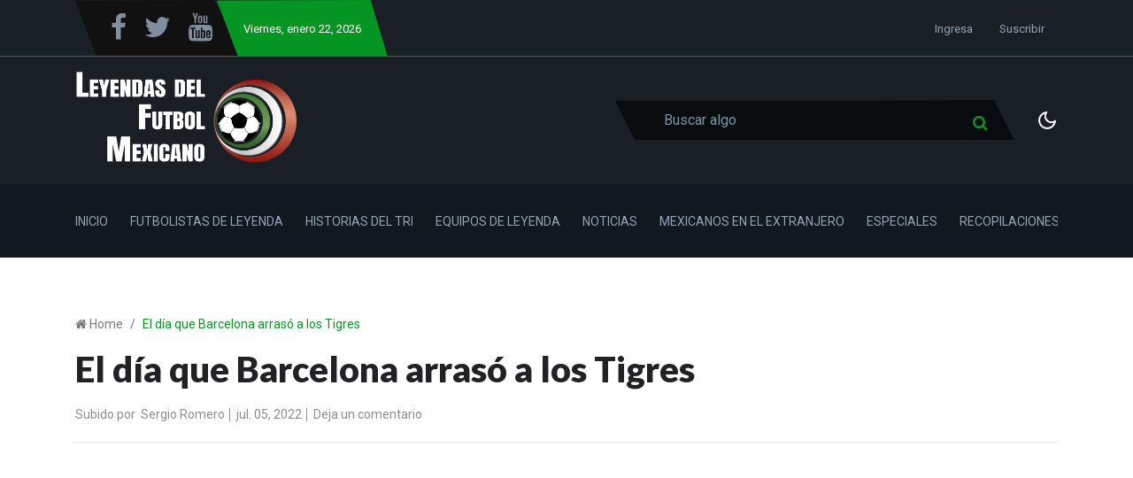

--- FILE ---
content_type: text/html; charset=utf-8
request_url: https://leyfutmex.com/el-dia-que-barcelona-arraso-a-los-tigres/
body_size: 9654
content:
<!DOCTYPE html>
<html class="no-js" lang="" data-theme="">
<head>
    <meta charset="UTF-8">
    <meta http-equiv="X-UA-Compatible" content="IE=edge">
    <meta name="viewport" content="width=device-width, initial-scale=1">
    <title>El día que Barcelona arrasó a los Tigres</title>
    <!-- CSS Files -->
    <link rel="stylesheet" type="text/css" href="/assets/css/style.css?v=bc4aa2176b" />
    <link rel="icon" href="/favicon.png" type="image/png" />
    <link rel="canonical" href="https://leyfutmex.com/el-dia-que-barcelona-arraso-a-los-tigres/" />
    <meta name="referrer" content="no-referrer-when-downgrade" />
    <link rel="amphtml" href="https://leyfutmex.com/el-dia-que-barcelona-arraso-a-los-tigres/amp/" />
    
    <meta property="og:site_name" content="Leyendas del Futbol Mexicano" />
    <meta property="og:type" content="article" />
    <meta property="og:title" content="El día que Barcelona arrasó a los Tigres" />
    <meta property="og:description" content="Antes de que el equipo regio dominara la Liga MX." />
    <meta property="og:url" content="https://leyfutmex.com/el-dia-que-barcelona-arraso-a-los-tigres/" />
    <meta property="og:image" content="https://leyfutmex.com/content/images/2021/11/image---2021-11-23T094802.014.jpg" />
    <meta property="article:published_time" content="2022-07-05T16:57:00.000Z" />
    <meta property="article:modified_time" content="2022-07-06T04:03:04.000Z" />
    <meta property="article:tag" content="Tigres" />
    <meta property="article:tag" content="Barcelona" />
    <meta property="article:tag" content="Liga MX" />
    <meta property="article:tag" content="Especiales" />
    <meta property="article:tag" content="Ronaldinho" />
    
    <meta property="article:publisher" content="https://www.facebook.com/leyfutmex" />
    <meta name="twitter:card" content="summary_large_image" />
    <meta name="twitter:title" content="El día que Barcelona arrasó a los Tigres" />
    <meta name="twitter:description" content="Antes de que el equipo regio dominara la Liga MX." />
    <meta name="twitter:url" content="https://leyfutmex.com/el-dia-que-barcelona-arraso-a-los-tigres/" />
    <meta name="twitter:image" content="https://leyfutmex.com/content/images/2021/11/image---2021-11-23T094802.014.jpg" />
    <meta name="twitter:label1" content="Written by" />
    <meta name="twitter:data1" content="Sergio Romero" />
    <meta name="twitter:label2" content="Filed under" />
    <meta name="twitter:data2" content="Tigres, Barcelona, Liga MX, Especiales, Ronaldinho" />
    <meta name="twitter:site" content="@leyfutmex" />
    <meta property="og:image:width" content="1200" />
    <meta property="og:image:height" content="627" />
    
    <script type="application/ld+json">
{
    "@context": "https://schema.org",
    "@type": "Article",
    "publisher": {
        "@type": "Organization",
        "name": "Leyendas del Futbol Mexicano",
        "url": "https://leyfutmex.com/",
        "logo": {
            "@type": "ImageObject",
            "url": "https://leyfutmex.com/content/images/2021/06/Logo-Rectangular-1.png"
        }
    },
    "author": {
        "@type": "Person",
        "name": "Sergio Romero",
        "image": {
            "@type": "ImageObject",
            "url": "https://leyfutmex.com/content/images/2021/03/DSC_2003.jpg",
            "width": 2000,
            "height": 3557
        },
        "url": "https://leyfutmex.com/author/sergio-romero/",
        "sameAs": []
    },
    "headline": "El día que Barcelona arrasó a los Tigres",
    "url": "https://leyfutmex.com/el-dia-que-barcelona-arraso-a-los-tigres/",
    "datePublished": "2022-07-05T16:57:00.000Z",
    "dateModified": "2022-07-06T04:03:04.000Z",
    "image": {
        "@type": "ImageObject",
        "url": "https://leyfutmex.com/content/images/2021/11/image---2021-11-23T094802.014.jpg",
        "width": 1200,
        "height": 627
    },
    "keywords": "Tigres, Barcelona, Liga MX, Especiales, Ronaldinho",
    "description": "Antes de que el equipo regio dominara la Liga MX.",
    "mainEntityOfPage": {
        "@type": "WebPage",
        "@id": "https://leyfutmex.com/"
    }
}
    </script>

    <meta name="generator" content="Ghost 4.17" />
    <link rel="alternate" type="application/rss+xml" title="Leyendas del Futbol Mexicano" href="https://leyfutmex.com/rss/" />
    
    <meta property="fb:pages" content="107953607530561" />
<!-- Global site tag (gtag.js) - Google Analytics -->
<script async src="https://www.googletagmanager.com/gtag/js?id=UA-169221934-1"></script>
<script>
    window.dataLayer = window.dataLayer || [];
    function gtag(){dataLayer.push(arguments);}
    gtag('js', new Date());

    gtag('config', 'UA-169221934-1');
</script>
<!-- Googles Ads -->
<script async src="https://pagead2.googlesyndication.com/pagead/js/adsbygoogle.js?client=ca-pub-8885365520116111"
     crossorigin="anonymous"></script>
<style>:root {--ghost-accent-color: #15171A;}</style>
</head>
<body class="post-template tag-tigres tag-barcelona tag-liga-mx tag-especiales tag-ronaldinho">
<div class="header-area">
    <div class="top-header-area bg-light-black">
    <div class="container">
        <div class="top-header d-flex justify-content-between  align-items-center">
            <div class="top-header-left d-flex">
                <div class="social-icon social-clip-path bg-black-russian d-flex align-items-center py-15 px-30">
                    <ul class="d-flex align-items-center">
                            <li><a target="_blank" href="https://www.facebook.com/leyfutmex"><i class="fa fa-facebook-f fa-2x"></i></a></li>
                            <li><a target="_blank" href="https://twitter.com/leyfutmex"><i class="fa fa-twitter fa-2x"></i></a></li>
                        <!--li><a href=""><i class="fa fa-linkedin"></i></a></li>
                        <li><a href=""><i class="fa fa-pinterest"></i></a></li-->
			<li><a target="_blank" href="https://www.youtube.com/c/LeyendasdelFutbolMexicano"><i class="fa fa-youtube fa-2x"></i></a></li>
                    </ul>
                </div>
                <div class="day-highlight bg-primary d-flex justify-content-between  align-items-center maxw-600">
			<p><span class="date-name"></span>, enero 22, 2026</p>
                </div>
            </div>
            <div class="top-header-right">
                <div class="top-menu">
                    <ul class="d-flex justify-content-end align-items-center">
                        
                        
                            <li><a href="/signin/">Ingresa</a></li>
                            <li><a href="/membership/">Suscribir</a></li>
                        
                    </ul>
                </div>
            </div>
        </div>
    </div>
</div>
    <div class="header-news-marquee bg-light-black">
        <div class="container">
           <div class="mid-menu d-flex justify-content-between align-items-center flex-wrap">
                <div class="logo py-15">
                        <a href="https://leyfutmex.com"><img src="https://leyfutmex.com/content/images/2021/06/Logo-Rectangular-1.png" alt="Leyendas del Futbol Mexicano"></a>
                </div>
                <div class="header-right d-flex align-items-center justify-content-between">
                    <div class="search-bar-area py-30 w-100">
                        <div class="serach-bar search-input-area">
                            <div class="search-bar">
                                <span class="fa fa-search search-icon"></span>
                                <input type="text" class="form-control bg-deep-black w-100 search-input" placeholder="Buscar algo">

                                <!-- search result content -->
                                <div class="search-result nicescrol">
                                    <div class="custom">
                                        <h2 class="no-result"><span>0</span> resultados encontrados con esta palabra</h2>
                                        <div class="search-full-content"></div>
                                    </div>
                                </div>
                            </div>
                        </div>

                        <div class="search-icon-2">
                            <span class="fa fa-search icon-search"></span>
                        </div>
                        <div class="live-serach-bar d-md-none">
                            <div class="live-find-input">
                                <span class="icon_close find-icon"></span>
                                <input type="text" class="form-control search-input" placeholder="Buscar algo">
                                <!-- search result content -->
                                <div class="search-result nicescrol">
                                    <div class="custom">
                                        <h2 class="no-result"><span>0</span> resultados encontrados con esta palabra</h2>
                                        <div class="search-full-content"></div>
                                    </div>
                                </div>
                            </div>
                        </div>
                    </div>
                    
                    <div class="dark-light ml-25">
                        <div class="icon-dark">
                            <svg xmlns="http://www.w3.org/2000/svg" width="24" height="24" viewBox="0 0 24 24" fill="none" stroke="currentColor" stroke-width="2" stroke-linecap="round" stroke-linejoin="round" class="feather feather-sun"><circle cx="12" cy="12" r="5"></circle><line x1="12" y1="1" x2="12" y2="3"></line><line x1="12" y1="21" x2="12" y2="23"></line><line x1="4.22" y1="4.22" x2="5.64" y2="5.64"></line><line x1="18.36" y1="18.36" x2="19.78" y2="19.78"></line><line x1="1" y1="12" x2="3" y2="12"></line><line x1="21" y1="12" x2="23" y2="12"></line><line x1="4.22" y1="19.78" x2="5.64" y2="18.36"></line><line x1="18.36" y1="5.64" x2="19.78" y2="4.22"></line></svg>                        </div>
                        <div class="icon-light">
                            <svg xmlns="http://www.w3.org/2000/svg" width="24" height="24" viewBox="0 0 24 24" fill="none" stroke="currentColor" stroke-width="2" stroke-linecap="round" stroke-linejoin="round" class="feather feather-moon"><path d="M21 12.79A9 9 0 1 1 11.21 3 7 7 0 0 0 21 12.79z"></path></svg>                        </div>
                    </div>
                    
                    <div class="bar-icon">
                        <div class="bar-line"></div>
                        <div class="bar-line"></div>
                        <div class="bar-line"></div>
                    </div>
                </div>
           </div>
        </div>
    </div>
    <div class="main-menu-area bg-top-black">
        <div class="container">
            <div class="main-menu-container">
                <div class="main-menu d-flex align-items-center">
                    <ul class="menu menu-with-drag d-flex" id="menu">
                                <li><a class="nav-inicio"  href="/">Inicio</a></li>
        <li><a class="nav-futbolistas-de-leyenda"  href="/tag/futbolistas-de-leyenda/">Futbolistas de Leyenda</a></li>
        <li><a class="nav-historias-del-tri"  href="/tag/historias-de-la-copa-oro/">Historias del Tri</a></li>
        <li><a class="nav-equipos-de-leyenda"  href="/tag/equipos-de-leyenda/">Equipos de Leyenda</a></li>
        <li><a class="nav-noticias"  href="/tag/noticias/">Noticias</a></li>
        <li><a class="nav-mexicanos-en-el-extranjero"  href="/tag/mexicanos-en-el-extranjero/">Mexicanos en el Extranjero</a></li>
        <li><a class="nav-especiales"  href="/tag/especiales/">Especiales</a></li>
        <li><a class="nav-recopilaciones"  href="/tag/recopilaciones/">Recopilaciones</a></li>

                    </ul>
                </div>
            </div>
        </div>
        <!--=====   mobile-container  ==========-->
        <div id="mobile-container"></div>
    </div>
</div>


    <div class="page-wrapper">
        <div class="container">
            <div class="row">
                <div class="col-md-8">
                    <div class="breadcrumbs-area">
                        <nav aria-label="breadcrumb">
                            <ol class="breadcrumb d-flex pl-0 mb-0">
                                <li class="breadcrumb-item" aria-current="page"> <i class="fa fa-home"></i> <a href="https://leyfutmex.com">Home</a></li>
                                <li class="breadcrumb-item active" aria-current="page">El día que Barcelona arrasó a los Tigres</li>
                            </ol>
                        </nav>
                    </div>
                </div>
            </div>
        </div>
       
        <div class="published-news-section">
            <div class="container">
                <div class="row">
                    <div class="col-md-12">
                        <div class="single-news-details">
                            <div class="news-headlines-area mb-10">
                                <div class="newspage-headlines">
                                    <h1>El día que Barcelona arrasó a los Tigres</h1>
                                </div>
                                <ul class="report-time  d-flex flex-wrap mb-20 mt-20 mt-sm-0">
                                    <li>Subido por<span>&nbsp;&nbsp;<a href="/author/sergio-romero/">Sergio Romero</a></span></li>
                                    <li>&nbsp;jul. 05, 2022</li>
                                    <li>&nbsp;<a href="#disqus_thread">Deja un comentario</a></li>
                                </ul>
                            </div>
                            <hr />
                            <div class="new-feature-area my-25">
                                <div class="news-type-section d-flex justify-content-between align-items-center flex-wrap">
                                <!-- social share icon -->
                                     <div class="news-sharing-area d-flex justify-content-center align-items-center py-10 flex-wrap">
    <div class="share-news-ttitle mr-15">Compartir esta noticia en:</div>
    <ul class="social-share-icon d-flex flex-wrap">
        <li>
            <a  class="bg-fb" onclick="window.open(this.href, 'pop-up', 'left=20,top=20,width=500,height=500,toolbar=1,resizable=0'); return false;" href="https://www.facebook.com/sharer/sharer.php?u=https://leyfutmex.com/el-dia-que-barcelona-arraso-a-los-tigres/"><i class="fa fa-facebook"></i></a>
        </li>
        <li>
            <a class="bg-dimond-blue" onclick="window.open(this.href, 'pop-up', 'left=20,top=20,width=500,height=500,toolbar=1,resizable=0'); return false;" href="https://twitter.com/share?text=El%20d%C3%ADa%20que%20Barcelona%20arras%C3%B3%20a%20los%20Tigres&amp;url=https://leyfutmex.com/el-dia-que-barcelona-arraso-a-los-tigres/"><i class="fa fa-twitter"></i></a>
        </li>
        <li>
            <a class=" bg-blue" onclick="window.open(this.href, 'pop-up', 'left=20,top=20,width=500,height=500,toolbar=1,resizable=0'); return false;" href="https://www.linkedin.com/shareArticle?mini=true&url=https://leyfutmex.com/el-dia-que-barcelona-arraso-a-los-tigres/"><i class="fa fa-linkedin"></i></a>
        </li>
        <li>
            <a class="bg-light-red" onclick="window.open(this.href, 'pop-up', 'left=20,top=20,width=500,height=500,toolbar=1,resizable=0'); return false;" href="https://pinterest.com/pin/create/button/?url=https://leyfutmex.com/el-dia-que-barcelona-arraso-a-los-tigres/&media=https://leyfutmex.com/content/images/2021/11/image---2021-11-23T094802.014.jpg"><i class="fa fa-pinterest"></i></a>
        </li>
        <li class="copy-link-wrapper">
            <a class="copy-link bg-light-red" data-link="https://leyfutmex.com/el-dia-que-barcelona-arraso-a-los-tigres/" href="#">
                <svg xmlns="http://www.w3.org/2000/svg" width="24" height="24" viewBox="0 0 24 24" fill="none" stroke="currentColor" stroke-width="2" stroke-linecap="round" stroke-linejoin="round" class="feather feather-copy"><rect x="9" y="9" width="13" height="13" rx="2" ry="2"></rect><path d="M5 15H4a2 2 0 0 1-2-2V4a2 2 0 0 1 2-2h9a2 2 0 0 1 2 2v1"></path></svg>                <span class="copied">Copiado</span>
            </a>
        </li>
    </ul>
</div>
                                    <ul class="report-time d-flex">
                                        <li>
                                            <svg xmlns="http://www.w3.org/2000/svg" width="16" height="16" viewBox="0 0 24 24" fill="none" stroke="currentColor" stroke-width="2" stroke-linecap="round" stroke-linejoin="round" class="feather feather-clock"><circle cx="12" cy="12" r="10"></circle><polyline points="12 6 12 12 16 14"></polyline></svg>&nbsp;&nbsp;2 minutos
                                        </li>
                                    </ul>
                                </div>
                            </div>
                        </div>
                    </div>
                </div>
                <div class="row">
                    <div class="col-md-12">
                        <div class="news-picture">
                            <img class="lazy" srcset="/content/images/size/w300/2021/11/image---2021-11-23T094802.014.jpg 300w,
                            /content/images/size/w600/2021/11/image---2021-11-23T094802.014.jpg 600w,
                            /content/images/size/w1000/2021/11/image---2021-11-23T094802.014.jpg 1000w,
                            /content/images/size/w2000/2021/11/image---2021-11-23T094802.014.jpg 2000w"
                            sizes="(max-width: 800px) 400px,
                            (max-width: 1170px) 700px,
                            1400px" src="[data-uri]" data-src="/content/images/size/w2000/2021/11/image---2021-11-23T094802.014.jpg" alt="El día que Barcelona arrasó a los Tigres">
                        </div>
                    </div>
                </div>
            </div>
        </div>
    </div>
    <div class="post-without-sidebar-area mt-30">
        <div class="container">
            <div class="row">
                <div class="col-md-10 mx-auto">
                    <div class="news-page-content">
                        <div class="news-full-content border-bottom mb-40">
                                <p>Una nueva versión de los duelos entre Barcelona y cuadros mexicanos se celebrará en el Joan Gamper, cuando Pumas visite a los Blaugrana, sin embargo esperamos que el resultado sea mejor al que en 2006 obtuvo Tigres.</p><p>En agosto, tan sólo unos meses después de ganar la Champions League, el Barcelona de Frank Rijkaard se enfrentó a los Tigres en el Estadio Universitario como parte de un partido especial por los cien años de Cemex.</p><p>Ante 35 mil aficionados, el cuadro Felino que venía de perder recientemente ante Boca en un duelo donde recibieron 6 goles, se vio las caras contra un cuadro español que le ganó prácticamente caminando.</p><p>Los Tigres, dirigidos en aquel momento por José Luis Trejo, quien venía de ser campeón con Pachuca, saltaron a la cancha con Edgar Hernández, Mario Méndez, Sidney Balderas, Hugo Sánchez, Omar Briceño, Jaime Lozano, Juan Montano, John Javier Restrepo, Luis Fernando Saritama, Walter Gaitán y Rolando Zárate.</p><figure class="kg-card kg-embed-card"><iframe width="200" height="113" src="https://www.youtube.com/embed/rLrcPc0GMlo?start=940&feature=oembed" frameborder="0" allow="accelerometer; autoplay; clipboard-write; encrypted-media; gyroscope; picture-in-picture" allowfullscreen></iframe></figure><p>Los Blaugranas no se guardaron mucho y jugaron con Víctor Valdés, Juliano Belletti, Rafael Márquez, Marc Crosas, Andrés Iniesta, Oleguer, Santiago Ezquerro, Gómez, Olmo, Giovani Dos Santos y Samuel Eto'o, además de que en los cambios también pisaron la cancha estrellas como Ronaldinho, Saviola, Puyol y Gudjohnsen.</p><figure class="kg-card kg-embed-card"><iframe width="200" height="113" src="https://www.youtube.com/embed/GXF_H0Lywas?feature=oembed" frameborder="0" allow="accelerometer; autoplay; clipboard-write; encrypted-media; gyroscope; picture-in-picture" allowfullscreen></iframe></figure><p>Poco y nada pudo hacer el equipo mexicano, que recibió su primer gol antes del minuto 7, cuando un desconocido Marc Crosas, que acabaría recalando en el futbol mexicano años después, remató de cabeza tras un cobro de falta, Balderas intentó rechazar pero acabó bombeando a Edgar Hernández para hacer autogol.</p><p>A los 17 minutos los Felinos se encontraron con la oportunidad única de igualar todo pues Armando Archundia marcó penal a su favor, sin embargo Luis Fernando Saritama regaló su disparo a Valdés.</p><p>Para el segundo tiempo Barcelona ya con varios cambios salió a continuar desplegando su buen futbol y encontró recompensa al minuto 70, cuando Ronaldinho cobró un espectacular tiro libre que dejó parado al arquero.</p><figure class="kg-card kg-embed-card"><iframe width="200" height="113" src="https://www.youtube.com/embed/uFjzLbFAcSc?feature=oembed" frameborder="0" allow="accelerometer; autoplay; clipboard-write; encrypted-media; gyroscope; picture-in-picture" allowfullscreen></iframe></figure><p>Tan sólo unos minutos después, Eidur Gudjohnsen recibió un balón en el área que controló de izquierda para fusilar al arquero y marcar así el tercer tanto de la tarde que redondeó una fiesta donde el resultado acabó siendo lo de menos, aunque ciertos jugadores como Chamagol González fueron abucheados severamente.</p><p>¿Cómo le irá a los Pumas ante los dirigidos por Xavi?</p><h2 id="visita-la-tienda-de-las-leyendas">Visita la Tienda de las Leyendas</h2><figure class="kg-card kg-image-card kg-card-hascaption"><a href="https://tienda.leyfutmex.com/products/camiseta-negra-manga-corta-con-diseno-especial"><img src="https://leyfutmex.com/content/images/2022/07/BORGETTINEGRO.jpg-1.webp" class="kg-image" alt loading="lazy" width="2000" height="2000" srcset="https://leyfutmex.com/content/images/size/w600/2022/07/BORGETTINEGRO.jpg-1.webp 600w, https://leyfutmex.com/content/images/size/w1000/2022/07/BORGETTINEGRO.jpg-1.webp 1000w, https://leyfutmex.com/content/images/size/w1600/2022/07/BORGETTINEGRO.jpg-1.webp 1600w, https://leyfutmex.com/content/images/2022/07/BORGETTINEGRO.jpg-1.webp 2200w" sizes="(min-width: 720px) 720px"></a><figcaption>Aquí la encuentras.</figcaption></figure>
                        </div>
                        <div class="news-footer-section mt-3">
                            <ul class="news-tag d-flex flex-wrap">
                                <li><a href="/tag/tigres/">Tigres</a></li>
                                <li><a href="/tag/barcelona/">Barcelona</a></li>
                                <li><a href="/tag/liga-mx/">Liga MX</a></li>
                                <li><a href="/tag/especiales/">Especiales</a></li>
                                <li><a href="/tag/ronaldinho/">Ronaldinho</a></li>
                            </ul>
                            <div class="primary_author_card pt-50">
                                    <div class="single-author-box">
        <div class="container">
            <div class="row pb-30">
                <div class="col-md-4">
                    <div class="author-profile-image">
                        <img class="lazy" srcset="/content/images/size/w300/2021/03/DSC_2003.jpg 300w,
                                /content/images/size/w600/2021/03/DSC_2003.jpg 600w,
                                /content/images/size/w1000/2021/03/DSC_2003.jpg 1000w,
                                /content/images/size/w2000/2021/03/DSC_2003.jpg 1300w,
                                /content/images/2021/03/DSC_2003.jpg 2000w"
                            sizes="(max-width: 350px) 350px, 400px"
                            src="[data-uri]" 
                            data-src="/content/images/size/w600/2021/03/DSC_2003.jpg"
                            alt="Sergio Romero"
                        />
                    </div>
                </div>

                <div class="col-md-8 author-header-content">
                    <div class="author-header-inner">
                        <h3 class="author"><a href="/author/sergio-romero/">Sergio Romero</a></h3>
                        <!-- social icon -->
                    </div>
                </div>
            </div>
        </div>
    </div>
                            </div>
                                <div class="comment-section">
        <h3 class="text-center mb-40">Dejar un comentario</h3>
        <div class="disqus_comment_box" id="disqus_thread"></div>
    </div>

                        </div>
                    </div>
                </div>
            </div>
        </div>
    </div>
        <div class="most-commented-section">
        <div class="container">
            <div class="section-title d-flex align-items-center mt-50 mb-30">
                <div class="title-bar mr-20">
    <div class="bar "></div>
    <div class="bar bar-2"></div>
    <div class="bar bar-3"></div>
</div>                <h4>Noticias Relacionadas</h4>
            </div>
            <div class="most-commented-post">
                <div class="row">
                    <div class="col-lg-4 col-md-6">
                        <div class="single-columm-post">
                            <div class="single-news-post related-posts d-flex  mb-30">
                                <a href="/carlos-salcedo-levanto-su-primer-titulo-en-canada/">
                                <div class="card-thumb">
                                    <img class="lazy" srcset="/content/images/size/w300/2022/06/Promo-Facebook-Facebook-link-image---2022-06-06T101034.066.jpeg 300w,
                                    /content/images/size/w600/2022/06/Promo-Facebook-Facebook-link-image---2022-06-06T101034.066.jpeg 600w,
                                    /content/images/size/w1000/2022/06/Promo-Facebook-Facebook-link-image---2022-06-06T101034.066.jpeg 1000w,
                                    /content/images/size/w2000/2022/06/Promo-Facebook-Facebook-link-image---2022-06-06T101034.066.jpeg 2000w"
                                            sizes="(max-width: 800px) 400px,
                                    (max-width: 1170px) 700px,
                                    1400px" src="[data-uri]" data-src="/content/images/size/w2000/2022/06/Promo-Facebook-Facebook-link-image---2022-06-06T101034.066.jpeg" alt="Carlos Salcedo levantó su primer título en Canadá">
                                </div>
                                </a>
                                <div class="card-details card-details-2">
                                <a class="post-card-link" href="/carlos-salcedo-levanto-su-primer-titulo-en-canada/"></a>
                                    <div class="badge-text text-deeppink">
                                        <span><a href="/tag/noticias/">Noticias</a></span>
                                    </div>
                                    <h5><a href="/carlos-salcedo-levanto-su-primer-titulo-en-canada/">Carlos Salcedo levantó su primer título en Canadá</a></h5>
                                    <p>
                                        <i class="fa fa-calendar-check-o"></i>&nbsp;&nbsp;jun. 06, 2022
                                    </p>
                                </div>
                            </div>
                        </div>
                    </div>
                    <div class="col-lg-4 col-md-6">
                        <div class="single-columm-post">
                            <div class="single-news-post related-posts d-flex  mb-30">
                                <a href="/3-destacados-jugadores-que-fueron-de-atlas-y-tigres/">
                                <div class="card-thumb">
                                    <img class="lazy" srcset="/content/images/size/w300/2022/06/Promo-Facebook-Facebook-link-image---2022-06-06T095631.943.jpeg 300w,
                                    /content/images/size/w600/2022/06/Promo-Facebook-Facebook-link-image---2022-06-06T095631.943.jpeg 600w,
                                    /content/images/size/w1000/2022/06/Promo-Facebook-Facebook-link-image---2022-06-06T095631.943.jpeg 1000w,
                                    /content/images/size/w2000/2022/06/Promo-Facebook-Facebook-link-image---2022-06-06T095631.943.jpeg 2000w"
                                            sizes="(max-width: 800px) 400px,
                                    (max-width: 1170px) 700px,
                                    1400px" src="[data-uri]" data-src="/content/images/size/w2000/2022/06/Promo-Facebook-Facebook-link-image---2022-06-06T095631.943.jpeg" alt="3 destacados jugadores que fueron de Atlas y Tigres">
                                </div>
                                </a>
                                <div class="card-details card-details-2">
                                <a class="post-card-link" href="/3-destacados-jugadores-que-fueron-de-atlas-y-tigres/"></a>
                                    <div class="badge-text text-deeppink">
                                        <span><a href="/tag/tigres/">Tigres</a></span>
                                    </div>
                                    <h5><a href="/3-destacados-jugadores-que-fueron-de-atlas-y-tigres/">3 destacados jugadores que fueron de Atlas y Tigres</a></h5>
                                    <p>
                                        <i class="fa fa-calendar-check-o"></i>&nbsp;&nbsp;jun. 06, 2022
                                    </p>
                                </div>
                            </div>
                        </div>
                    </div>
                    <div class="col-lg-4 col-md-6">
                        <div class="single-columm-post">
                            <div class="single-news-post related-posts d-flex  mb-30">
                                <a href="/superlideres-que-no-pudieron-concretar-el-titulo-parte-3/">
                                <div class="card-thumb">
                                    <img class="lazy" srcset="/content/images/size/w300/2022/06/Promo-Facebook-Facebook-link-image---2022-06-01T110744.568.jpeg 300w,
                                    /content/images/size/w600/2022/06/Promo-Facebook-Facebook-link-image---2022-06-01T110744.568.jpeg 600w,
                                    /content/images/size/w1000/2022/06/Promo-Facebook-Facebook-link-image---2022-06-01T110744.568.jpeg 1000w,
                                    /content/images/size/w2000/2022/06/Promo-Facebook-Facebook-link-image---2022-06-01T110744.568.jpeg 2000w"
                                            sizes="(max-width: 800px) 400px,
                                    (max-width: 1170px) 700px,
                                    1400px" src="[data-uri]" data-src="/content/images/size/w2000/2022/06/Promo-Facebook-Facebook-link-image---2022-06-01T110744.568.jpeg" alt="Superlíderes que no pudieron concretar el título Parte 3">
                                </div>
                                </a>
                                <div class="card-details card-details-2">
                                <a class="post-card-link" href="/superlideres-que-no-pudieron-concretar-el-titulo-parte-3/"></a>
                                    <div class="badge-text text-deeppink">
                                        <span><a href="/tag/liga-mx/">Liga MX</a></span>
                                    </div>
                                    <h5><a href="/superlideres-que-no-pudieron-concretar-el-titulo-parte-3/">Superlíderes que no pudieron concretar el título Parte 3</a></h5>
                                    <p>
                                        <i class="fa fa-calendar-check-o"></i>&nbsp;&nbsp;jun. 01, 2022
                                    </p>
                                </div>
                            </div>
                        </div>
                    </div>
                </div>
            </div>
        </div>
    </div>


<div class="footer-section-area py-50">
    <div class="container">
        <div class="row">
            <div class="col-lg-4 col-md-6">
                <div class="single-footer">
                    <div class="f-logo">
                            <a href="https://leyfutmex.com"><img src="https://leyfutmex.com/content/images/2021/06/Logo-Rectangular-1.png" alt="logo-img"></a>
                    </div>
                    <div class="footer-text">
			<div class="social-icon social-clip-path bg-black-russian d-flex align-items-center py-15 px-30">
                            <ul class="d-flex align-items-center">
                                    <li><a href="https://www.facebook.com/leyfutmex"><i class="fa fa-facebook-f fa-2x"></i></a></li>
                                    <li><a href="https://twitter.com/leyfutmex"><i class="fa fa-twitter fa-2x"></i></a></li>
                            </ul>
                        </div>
                        <p> </p>
                    </div>

                    <!-- subscribe-form -->
                    <div class="pt-30">
                        <form data-members-form="subscribe">
                            <div class="subscribe-btn subscribe-form newsletter-area d-flex">
                                <div class="footer-input">
                                    <input data-members-email type="email" class="form-control" placeholder="Ingresa tu dirección de correo electrónico">
                                </div>
                                <button  type="submit" class="btn btn-primary w-class text-white">
                                    <span class="button-text ">suscribir</span>
                                    <span class="button-loader"><svg version="1.1" xmlns="http://www.w3.org/2000/svg" xmlns:xlink="http://www.w3.org/1999/xlink" x="0px"
    y="0px" width="25px" height="25px" viewBox="0 0 40 40" enable-background="new 0 0 40 40" xml:space="preserve">
    <path opacity="0.2" fill="#000" d="M20.201,5.169c-8.254,0-14.946,6.692-14.946,14.946c0,8.255,6.692,14.946,14.946,14.946
s14.946-6.691,14.946-14.946C35.146,11.861,28.455,5.169,20.201,5.169z M20.201,31.749c-6.425,0-11.634-5.208-11.634-11.634
c0-6.425,5.209-11.634,11.634-11.634c6.425,0,11.633,5.209,11.633,11.634C31.834,26.541,26.626,31.749,20.201,31.749z" />
    <path fill="#000" d="M26.013,10.047l1.654-2.866c-2.198-1.272-4.743-2.012-7.466-2.012h0v3.312h0
C22.32,8.481,24.301,9.057,26.013,10.047z">
        <animateTransform attributeType="xml" attributeName="transform" type="rotate" from="0 20 20" to="360 20 20"
            dur="0.5s" repeatCount="indefinite" />
    </path>
</svg></span>
                                </button>
                            </div>
                            <div class="message-text">
                                <div class="message-success">
                                    <strong>¡Genial!</strong> Revisa tu inbox y dale click en el link para confirmar tu suscripción
                                </div>
                                <div class="message-error">
                                    Por favor ingresa un correo válido
                                </div>
                            </div>
                        </form>
                    </div>
                    <!-- // subscribe-form -->
                </div>
            </div>
            <div class="col-lg-4 col-md-6">
                <div class="single-footer recent-news">
                    <div class="footer-head">
                        <h5>Noticias Recientes</h5>
                    </div>
                            <div class="single-news-post d-flex flex-row mb-15">
                                <a href="/los-errores-de-tecnicos-mexicanos-en-copa-del-mundo-parte-2/">
                                <div class="card-thumb recent-news-feature maxw-100 mr-15">
                                    <img  class="lazy" src="[data-uri]" 
                                    data-src="https://leyfutmex.com/content/images/2022/12/20180702_641.jpg" alt="Los errores de técnicos &quot;mexicanos&quot; en Copa del Mundo Parte 2">
                                </div>
                                </a>
                                <div class="card-details f-card-text">
                                    <h6><a href="/los-errores-de-tecnicos-mexicanos-en-copa-del-mundo-parte-2/">Los errores de técnicos &quot;mexicanos&quot; en Copa del Mundo Parte 2</a></h6>
                                    <p><i class="fa fa-calendar-check-o"></i>&nbsp;&nbsp;dic. 04, 2022</p>
                                </div>
                            </div>
                            <div class="single-news-post d-flex flex-row mb-15">
                                <a href="/los-errores-de-tecnicos-mexicanos-en-la-copa-del-mundo-parte-1/">
                                <div class="card-thumb recent-news-feature maxw-100 mr-15">
                                    <img  class="lazy" src="[data-uri]" 
                                    data-src="https://leyfutmex.com/content/images/2022/12/20220201_141.jpg" alt="Los errores de técnicos mexicanos en la Copa del Mundo Parte 1">
                                </div>
                                </a>
                                <div class="card-details f-card-text">
                                    <h6><a href="/los-errores-de-tecnicos-mexicanos-en-la-copa-del-mundo-parte-1/">Los errores de técnicos mexicanos en la Copa del Mundo Parte 1</a></h6>
                                    <p><i class="fa fa-calendar-check-o"></i>&nbsp;&nbsp;dic. 03, 2022</p>
                                </div>
                            </div>
                            <div class="single-news-post d-flex flex-row mb-15">
                                <a href="/anuncian-el-fallecimiento-de-omar-trujillo-leyenda-de-monarcas/">
                                <div class="card-thumb recent-news-feature maxw-100 mr-15">
                                    <img  class="lazy" src="[data-uri]" 
                                    data-src="https://leyfutmex.com/content/images/2022/12/20100621_5283.jpg" alt="Anuncian el fallecimiento de Omar Trujillo, leyenda de Monarcas">
                                </div>
                                </a>
                                <div class="card-details f-card-text">
                                    <h6><a href="/anuncian-el-fallecimiento-de-omar-trujillo-leyenda-de-monarcas/">Anuncian el fallecimiento de Omar Trujillo, leyenda de Monarcas</a></h6>
                                    <p><i class="fa fa-calendar-check-o"></i>&nbsp;&nbsp;dic. 02, 2022</p>
                                </div>
                            </div>
                </div>
            </div>
                <div class="col-lg-4 col-md-6">
                    <div class="single-footer">
                        <div class="footer-tag">
                            <div class="footer-head">
                                <h5>Etiquetas</h5>
                            </div>
                            <div class="tag-list">
                                <ul>
                                        <li><a href="/tag/noticias/">Noticias</a></li>
                                        <li><a href="/tag/liga-mx/">Liga MX</a></li>
                                        <li><a href="/tag/especiales/">Especiales</a></li>
                                        <li><a href="/tag/seleccion-mexicana/">Selección Mexicana</a></li>
                                        <li><a href="/tag/futbolistas-de-leyenda/">Futbolistas de Leyenda</a></li>
                                        <li><a href="/tag/chivas/">Chivas</a></li>
                                        <li><a href="/tag/mexico/">México</a></li>
                                        <li><a href="/tag/america/">América</a></li>
                                        <li><a href="/tag/recopilaciones/">Recopilaciones</a></li>
                                        <li><a href="/tag/cruz-azul/">Cruz Azul</a></li>
                                        <li><a href="/tag/mexicanos-en-el-extranjero/">Mexicanos en el extranjero</a></li>
                                        <li><a href="/tag/historias-del-tri/">Historias del Tri</a></li>
                                        <li><a href="/tag/pumas/">Pumas</a></li>
                                        <li><a href="/tag/equipos-de-leyenda/">Equipos de Leyenda</a></li>
                                        <li><a href="/tag/notas-de-leyenda/">Notas de Leyenda</a></li>
                                        <li><a href="/tag/especiales-2/">Especiales</a></li>
                                        <li><a href="/tag/atlas/">Atlas</a></li>
                                        <li><a href="/tag/tigres/">Tigres</a></li>
                                        <li><a href="/tag/recopilaciones-2/">Recopilaciones</a></li>
                                        <li><a href="/tag/concacaf/">Concacaf</a></li>
                                </ul>
                            </div>
                        </div>
                    </div>
                </div>
        </div>
    </div>
</div>
<!--copyright menu section-->
<div class="copyright-menu-area bg-light-black py-25">
    <div class="container">
        <div class="row">
            <div class="col-md-8 mx-auto text-center">
                <div class="copyright-menu">
                    <div class="copyright-text">
                        <p>© Copyright 2020</p>
                    </div>
                </div>
            </div>
        </div>
    </div>
</div>

<div class="notification notification-subscribe">
    <a class="notification-close" href="javascript:;"></a>
    Te has suscrito exitosamente a Leyendas del Futbol Mexicano
</div>

<div class="notification notification-signup">
    <a class="notification-close" href="javascript:;"></a>
    ¡Genial! Ahora completa el checkout para el acceso completo Leyendas del Futbol Mexicano
</div>

<div class="notification notification-signin">
    <a class="notification-close" href="javascript:;"></a>
    ¡Bienvenido de vuelta! Has ingresado exitosamente
</div>

<div class="notification notification-checkout">
    <a class="notification-close" href="javascript:;"></a>
    ¡Felicidades! Tu cuenta está activada, ahora tienes acceso a todo el contenido
</div>

<div class="notification notification-billing-update">
    <a class="notification-close" href="javascript:;"></a>
    Tu información de pago fue actualizada con éxito
</div>

<div class="notification notification-billing-update-cancel">
    <a class="notification-close" href="javascript:;"></a>
    Actualización de la información de pago fallida.
</div>

<div class="notification false">
    <a class="notification-close link-expired" href="javascript:;"></a>
    Tu link ha expirado.
</div>
<script src="/assets/js/scripts.js?v=bc4aa2176b"></script>


<script src="/assets/js/single.js?v=bc4aa2176b"></script>

<script>
    var serachContentApi = "https://leyfutmex.com/ghost/api/v4/content/posts/?key=" + window.contentApiKey + "&limit=all&fields=id,title,excerpt,feature_image,custom_excerpt,url,published_at&formats=plaintext&include=tags";
    var pagination_next_page_number = '',
        pagination_available_pages_number = '';

    // Parse the URL parameter
    function getParameterByName(name, url) {
        if (!url) url = window.location.href;
        name = name.replace(/[\[\]]/g, "\\$&");
        var regex = new RegExp("[?&]" + name + "(=([^&#]*)|&|#|$)"),
            results = regex.exec(url);
        if (!results) return null;
        if (!results[2]) return '';
        return decodeURIComponent(results[2].replace(/\+/g, " "));
    }
    $(document).ready(function () {
        // Give the parameter a variable name
        var action = getParameterByName('action'),
            success = getParameterByName("success"),
            stripe = getParameterByName('stripe');
        if (action == 'subscribe') {
            $('body').addClass("subscribe-success");
        }
        if (action == 'signup' && success === 'true') {
            window.location = 'https://leyfutmex.com/signup/?action=checkout';
        }
        if (action == 'signup' && success === 'false') {
            $('body').addClass("notification-expired");
        }
        if (action == 'checkout') {
            $('body').addClass("signup-success");
        }
        if (stripe == 'success') {
            $('body').addClass("checkout-success");
        }
        if (action == 'signin' && (success === null || success === 'true')) {
            $('body').addClass("signin-success");
        }
        if (action == 'signin' && success === 'false') {
            $('body').addClass("notification-expired");
        }
        if (stripe == 'billing-update-success') {
            $('body').addClass("billing-success");
        }
        if (stripe == 'billing-update-cancel') {
            $('body').addClass("billing-cancel");
        }
        $('.notification-close').click(function () {
            $(this).parent().addClass('closed');
            var uri = window.location.toString();
            if (uri.indexOf("?") > 0) {
                var clean_uri = uri.substring(0, uri.indexOf("?"));
                window.history.replaceState({}, document.title, clean_uri);
            }
        });
        $('.link-expired').click(function () {
            $(this).parent().addClass('closed');
            $('.notification-signin, .notification-signin-failure').addClass('closed');
            var uri = window.location.toString();
            if (uri.indexOf("?") > 0) {
                var clean_uri = uri.substring(0, uri.indexOf("?"));
                window.history.replaceState({}, document.title, clean_uri);
            }
        });
        // Reset form on opening subscrion overlay
        $('.subscribe-button').click(function() {
            $('.subscribe-overlay form').removeClass();
            $('.subscribe-email').val('');
        });
    });

</script>
    <script>
        var disqus_shortname = "newsportal-5"
        var disqus_config = function () {
            this.page.url = "https://leyfutmex.com/el-dia-que-barcelona-arraso-a-los-tigres/";
            this.page.identifier = "ghost-61991800b22f6640d61e56c5";
        };
    </script>



</body>
</html>


--- FILE ---
content_type: text/html; charset=utf-8
request_url: https://www.google.com/recaptcha/api2/aframe
body_size: 247
content:
<!DOCTYPE HTML><html><head><meta http-equiv="content-type" content="text/html; charset=UTF-8"></head><body><script nonce="Ra-9in-kQsHzqh1heoDN-g">/** Anti-fraud and anti-abuse applications only. See google.com/recaptcha */ try{var clients={'sodar':'https://pagead2.googlesyndication.com/pagead/sodar?'};window.addEventListener("message",function(a){try{if(a.source===window.parent){var b=JSON.parse(a.data);var c=clients[b['id']];if(c){var d=document.createElement('img');d.src=c+b['params']+'&rc='+(localStorage.getItem("rc::a")?sessionStorage.getItem("rc::b"):"");window.document.body.appendChild(d);sessionStorage.setItem("rc::e",parseInt(sessionStorage.getItem("rc::e")||0)+1);localStorage.setItem("rc::h",'1769141940922');}}}catch(b){}});window.parent.postMessage("_grecaptcha_ready", "*");}catch(b){}</script></body></html>